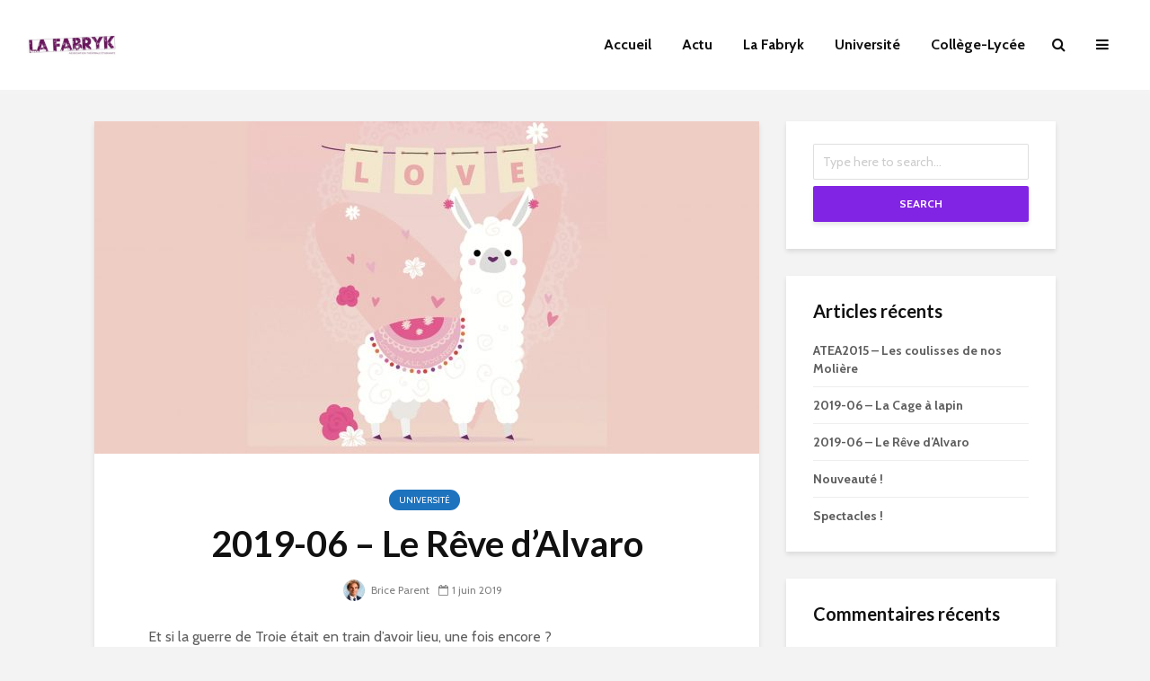

--- FILE ---
content_type: text/html; charset=UTF-8
request_url: https://lafabryk.fr/2019/06/2019-06-le-reve-dalvaro/
body_size: 15714
content:
<!DOCTYPE html>
<html lang="fr-FR" class="no-js">
<head>
	<meta charset="UTF-8">
	<meta name="viewport" content="width=device-width,initial-scale=1.0">
		<link rel="pingback" href="https://lafabryk.fr/xmlrpc.php">
	<link rel="profile" href="https://gmpg.org/xfn/11" />
		<title>2019-06 &#8211; Le Rêve d&#8217;Alvaro &#8211; La Fabryk</title>
<meta name='robots' content='max-image-preview:large' />
<link rel='dns-prefetch' href='//fonts.googleapis.com' />
<link rel="alternate" type="application/rss+xml" title="La Fabryk &raquo; Flux" href="https://lafabryk.fr/feed/" />
<link rel="alternate" type="application/rss+xml" title="La Fabryk &raquo; Flux des commentaires" href="https://lafabryk.fr/comments/feed/" />
<link rel="alternate" type="application/rss+xml" title="La Fabryk &raquo; 2019-06 &#8211; Le Rêve d&#8217;Alvaro Flux des commentaires" href="https://lafabryk.fr/2019/06/2019-06-le-reve-dalvaro/feed/" />
<link rel="alternate" title="oEmbed (JSON)" type="application/json+oembed" href="https://lafabryk.fr/wp-json/oembed/1.0/embed?url=https%3A%2F%2Flafabryk.fr%2F2019%2F06%2F2019-06-le-reve-dalvaro%2F" />
<link rel="alternate" title="oEmbed (XML)" type="text/xml+oembed" href="https://lafabryk.fr/wp-json/oembed/1.0/embed?url=https%3A%2F%2Flafabryk.fr%2F2019%2F06%2F2019-06-le-reve-dalvaro%2F&#038;format=xml" />
<style id='wp-img-auto-sizes-contain-inline-css' type='text/css'>
img:is([sizes=auto i],[sizes^="auto," i]){contain-intrinsic-size:3000px 1500px}
/*# sourceURL=wp-img-auto-sizes-contain-inline-css */
</style>
<style id='wp-emoji-styles-inline-css' type='text/css'>

	img.wp-smiley, img.emoji {
		display: inline !important;
		border: none !important;
		box-shadow: none !important;
		height: 1em !important;
		width: 1em !important;
		margin: 0 0.07em !important;
		vertical-align: -0.1em !important;
		background: none !important;
		padding: 0 !important;
	}
/*# sourceURL=wp-emoji-styles-inline-css */
</style>
<style id='wp-block-library-inline-css' type='text/css'>
:root{--wp-block-synced-color:#7a00df;--wp-block-synced-color--rgb:122,0,223;--wp-bound-block-color:var(--wp-block-synced-color);--wp-editor-canvas-background:#ddd;--wp-admin-theme-color:#007cba;--wp-admin-theme-color--rgb:0,124,186;--wp-admin-theme-color-darker-10:#006ba1;--wp-admin-theme-color-darker-10--rgb:0,107,160.5;--wp-admin-theme-color-darker-20:#005a87;--wp-admin-theme-color-darker-20--rgb:0,90,135;--wp-admin-border-width-focus:2px}@media (min-resolution:192dpi){:root{--wp-admin-border-width-focus:1.5px}}.wp-element-button{cursor:pointer}:root .has-very-light-gray-background-color{background-color:#eee}:root .has-very-dark-gray-background-color{background-color:#313131}:root .has-very-light-gray-color{color:#eee}:root .has-very-dark-gray-color{color:#313131}:root .has-vivid-green-cyan-to-vivid-cyan-blue-gradient-background{background:linear-gradient(135deg,#00d084,#0693e3)}:root .has-purple-crush-gradient-background{background:linear-gradient(135deg,#34e2e4,#4721fb 50%,#ab1dfe)}:root .has-hazy-dawn-gradient-background{background:linear-gradient(135deg,#faaca8,#dad0ec)}:root .has-subdued-olive-gradient-background{background:linear-gradient(135deg,#fafae1,#67a671)}:root .has-atomic-cream-gradient-background{background:linear-gradient(135deg,#fdd79a,#004a59)}:root .has-nightshade-gradient-background{background:linear-gradient(135deg,#330968,#31cdcf)}:root .has-midnight-gradient-background{background:linear-gradient(135deg,#020381,#2874fc)}:root{--wp--preset--font-size--normal:16px;--wp--preset--font-size--huge:42px}.has-regular-font-size{font-size:1em}.has-larger-font-size{font-size:2.625em}.has-normal-font-size{font-size:var(--wp--preset--font-size--normal)}.has-huge-font-size{font-size:var(--wp--preset--font-size--huge)}.has-text-align-center{text-align:center}.has-text-align-left{text-align:left}.has-text-align-right{text-align:right}.has-fit-text{white-space:nowrap!important}#end-resizable-editor-section{display:none}.aligncenter{clear:both}.items-justified-left{justify-content:flex-start}.items-justified-center{justify-content:center}.items-justified-right{justify-content:flex-end}.items-justified-space-between{justify-content:space-between}.screen-reader-text{border:0;clip-path:inset(50%);height:1px;margin:-1px;overflow:hidden;padding:0;position:absolute;width:1px;word-wrap:normal!important}.screen-reader-text:focus{background-color:#ddd;clip-path:none;color:#444;display:block;font-size:1em;height:auto;left:5px;line-height:normal;padding:15px 23px 14px;text-decoration:none;top:5px;width:auto;z-index:100000}html :where(.has-border-color){border-style:solid}html :where([style*=border-top-color]){border-top-style:solid}html :where([style*=border-right-color]){border-right-style:solid}html :where([style*=border-bottom-color]){border-bottom-style:solid}html :where([style*=border-left-color]){border-left-style:solid}html :where([style*=border-width]){border-style:solid}html :where([style*=border-top-width]){border-top-style:solid}html :where([style*=border-right-width]){border-right-style:solid}html :where([style*=border-bottom-width]){border-bottom-style:solid}html :where([style*=border-left-width]){border-left-style:solid}html :where(img[class*=wp-image-]){height:auto;max-width:100%}:where(figure){margin:0 0 1em}html :where(.is-position-sticky){--wp-admin--admin-bar--position-offset:var(--wp-admin--admin-bar--height,0px)}@media screen and (max-width:600px){html :where(.is-position-sticky){--wp-admin--admin-bar--position-offset:0px}}

/*# sourceURL=wp-block-library-inline-css */
</style><style id='wp-block-image-inline-css' type='text/css'>
.wp-block-image>a,.wp-block-image>figure>a{display:inline-block}.wp-block-image img{box-sizing:border-box;height:auto;max-width:100%;vertical-align:bottom}@media not (prefers-reduced-motion){.wp-block-image img.hide{visibility:hidden}.wp-block-image img.show{animation:show-content-image .4s}}.wp-block-image[style*=border-radius] img,.wp-block-image[style*=border-radius]>a{border-radius:inherit}.wp-block-image.has-custom-border img{box-sizing:border-box}.wp-block-image.aligncenter{text-align:center}.wp-block-image.alignfull>a,.wp-block-image.alignwide>a{width:100%}.wp-block-image.alignfull img,.wp-block-image.alignwide img{height:auto;width:100%}.wp-block-image .aligncenter,.wp-block-image .alignleft,.wp-block-image .alignright,.wp-block-image.aligncenter,.wp-block-image.alignleft,.wp-block-image.alignright{display:table}.wp-block-image .aligncenter>figcaption,.wp-block-image .alignleft>figcaption,.wp-block-image .alignright>figcaption,.wp-block-image.aligncenter>figcaption,.wp-block-image.alignleft>figcaption,.wp-block-image.alignright>figcaption{caption-side:bottom;display:table-caption}.wp-block-image .alignleft{float:left;margin:.5em 1em .5em 0}.wp-block-image .alignright{float:right;margin:.5em 0 .5em 1em}.wp-block-image .aligncenter{margin-left:auto;margin-right:auto}.wp-block-image :where(figcaption){margin-bottom:1em;margin-top:.5em}.wp-block-image.is-style-circle-mask img{border-radius:9999px}@supports ((-webkit-mask-image:none) or (mask-image:none)) or (-webkit-mask-image:none){.wp-block-image.is-style-circle-mask img{border-radius:0;-webkit-mask-image:url('data:image/svg+xml;utf8,<svg viewBox="0 0 100 100" xmlns="http://www.w3.org/2000/svg"><circle cx="50" cy="50" r="50"/></svg>');mask-image:url('data:image/svg+xml;utf8,<svg viewBox="0 0 100 100" xmlns="http://www.w3.org/2000/svg"><circle cx="50" cy="50" r="50"/></svg>');mask-mode:alpha;-webkit-mask-position:center;mask-position:center;-webkit-mask-repeat:no-repeat;mask-repeat:no-repeat;-webkit-mask-size:contain;mask-size:contain}}:root :where(.wp-block-image.is-style-rounded img,.wp-block-image .is-style-rounded img){border-radius:9999px}.wp-block-image figure{margin:0}.wp-lightbox-container{display:flex;flex-direction:column;position:relative}.wp-lightbox-container img{cursor:zoom-in}.wp-lightbox-container img:hover+button{opacity:1}.wp-lightbox-container button{align-items:center;backdrop-filter:blur(16px) saturate(180%);background-color:#5a5a5a40;border:none;border-radius:4px;cursor:zoom-in;display:flex;height:20px;justify-content:center;opacity:0;padding:0;position:absolute;right:16px;text-align:center;top:16px;width:20px;z-index:100}@media not (prefers-reduced-motion){.wp-lightbox-container button{transition:opacity .2s ease}}.wp-lightbox-container button:focus-visible{outline:3px auto #5a5a5a40;outline:3px auto -webkit-focus-ring-color;outline-offset:3px}.wp-lightbox-container button:hover{cursor:pointer;opacity:1}.wp-lightbox-container button:focus{opacity:1}.wp-lightbox-container button:focus,.wp-lightbox-container button:hover,.wp-lightbox-container button:not(:hover):not(:active):not(.has-background){background-color:#5a5a5a40;border:none}.wp-lightbox-overlay{box-sizing:border-box;cursor:zoom-out;height:100vh;left:0;overflow:hidden;position:fixed;top:0;visibility:hidden;width:100%;z-index:100000}.wp-lightbox-overlay .close-button{align-items:center;cursor:pointer;display:flex;justify-content:center;min-height:40px;min-width:40px;padding:0;position:absolute;right:calc(env(safe-area-inset-right) + 16px);top:calc(env(safe-area-inset-top) + 16px);z-index:5000000}.wp-lightbox-overlay .close-button:focus,.wp-lightbox-overlay .close-button:hover,.wp-lightbox-overlay .close-button:not(:hover):not(:active):not(.has-background){background:none;border:none}.wp-lightbox-overlay .lightbox-image-container{height:var(--wp--lightbox-container-height);left:50%;overflow:hidden;position:absolute;top:50%;transform:translate(-50%,-50%);transform-origin:top left;width:var(--wp--lightbox-container-width);z-index:9999999999}.wp-lightbox-overlay .wp-block-image{align-items:center;box-sizing:border-box;display:flex;height:100%;justify-content:center;margin:0;position:relative;transform-origin:0 0;width:100%;z-index:3000000}.wp-lightbox-overlay .wp-block-image img{height:var(--wp--lightbox-image-height);min-height:var(--wp--lightbox-image-height);min-width:var(--wp--lightbox-image-width);width:var(--wp--lightbox-image-width)}.wp-lightbox-overlay .wp-block-image figcaption{display:none}.wp-lightbox-overlay button{background:none;border:none}.wp-lightbox-overlay .scrim{background-color:#fff;height:100%;opacity:.9;position:absolute;width:100%;z-index:2000000}.wp-lightbox-overlay.active{visibility:visible}@media not (prefers-reduced-motion){.wp-lightbox-overlay.active{animation:turn-on-visibility .25s both}.wp-lightbox-overlay.active img{animation:turn-on-visibility .35s both}.wp-lightbox-overlay.show-closing-animation:not(.active){animation:turn-off-visibility .35s both}.wp-lightbox-overlay.show-closing-animation:not(.active) img{animation:turn-off-visibility .25s both}.wp-lightbox-overlay.zoom.active{animation:none;opacity:1;visibility:visible}.wp-lightbox-overlay.zoom.active .lightbox-image-container{animation:lightbox-zoom-in .4s}.wp-lightbox-overlay.zoom.active .lightbox-image-container img{animation:none}.wp-lightbox-overlay.zoom.active .scrim{animation:turn-on-visibility .4s forwards}.wp-lightbox-overlay.zoom.show-closing-animation:not(.active){animation:none}.wp-lightbox-overlay.zoom.show-closing-animation:not(.active) .lightbox-image-container{animation:lightbox-zoom-out .4s}.wp-lightbox-overlay.zoom.show-closing-animation:not(.active) .lightbox-image-container img{animation:none}.wp-lightbox-overlay.zoom.show-closing-animation:not(.active) .scrim{animation:turn-off-visibility .4s forwards}}@keyframes show-content-image{0%{visibility:hidden}99%{visibility:hidden}to{visibility:visible}}@keyframes turn-on-visibility{0%{opacity:0}to{opacity:1}}@keyframes turn-off-visibility{0%{opacity:1;visibility:visible}99%{opacity:0;visibility:visible}to{opacity:0;visibility:hidden}}@keyframes lightbox-zoom-in{0%{transform:translate(calc((-100vw + var(--wp--lightbox-scrollbar-width))/2 + var(--wp--lightbox-initial-left-position)),calc(-50vh + var(--wp--lightbox-initial-top-position))) scale(var(--wp--lightbox-scale))}to{transform:translate(-50%,-50%) scale(1)}}@keyframes lightbox-zoom-out{0%{transform:translate(-50%,-50%) scale(1);visibility:visible}99%{visibility:visible}to{transform:translate(calc((-100vw + var(--wp--lightbox-scrollbar-width))/2 + var(--wp--lightbox-initial-left-position)),calc(-50vh + var(--wp--lightbox-initial-top-position))) scale(var(--wp--lightbox-scale));visibility:hidden}}
/*# sourceURL=https://lafabryk.fr/wp-includes/blocks/image/style.min.css */
</style>
<style id='wp-block-paragraph-inline-css' type='text/css'>
.is-small-text{font-size:.875em}.is-regular-text{font-size:1em}.is-large-text{font-size:2.25em}.is-larger-text{font-size:3em}.has-drop-cap:not(:focus):first-letter{float:left;font-size:8.4em;font-style:normal;font-weight:100;line-height:.68;margin:.05em .1em 0 0;text-transform:uppercase}body.rtl .has-drop-cap:not(:focus):first-letter{float:none;margin-left:.1em}p.has-drop-cap.has-background{overflow:hidden}:root :where(p.has-background){padding:1.25em 2.375em}:where(p.has-text-color:not(.has-link-color)) a{color:inherit}p.has-text-align-left[style*="writing-mode:vertical-lr"],p.has-text-align-right[style*="writing-mode:vertical-rl"]{rotate:180deg}
/*# sourceURL=https://lafabryk.fr/wp-includes/blocks/paragraph/style.min.css */
</style>
<style id='global-styles-inline-css' type='text/css'>
:root{--wp--preset--aspect-ratio--square: 1;--wp--preset--aspect-ratio--4-3: 4/3;--wp--preset--aspect-ratio--3-4: 3/4;--wp--preset--aspect-ratio--3-2: 3/2;--wp--preset--aspect-ratio--2-3: 2/3;--wp--preset--aspect-ratio--16-9: 16/9;--wp--preset--aspect-ratio--9-16: 9/16;--wp--preset--color--black: #000000;--wp--preset--color--cyan-bluish-gray: #abb8c3;--wp--preset--color--white: #ffffff;--wp--preset--color--pale-pink: #f78da7;--wp--preset--color--vivid-red: #cf2e2e;--wp--preset--color--luminous-vivid-orange: #ff6900;--wp--preset--color--luminous-vivid-amber: #fcb900;--wp--preset--color--light-green-cyan: #7bdcb5;--wp--preset--color--vivid-green-cyan: #00d084;--wp--preset--color--pale-cyan-blue: #8ed1fc;--wp--preset--color--vivid-cyan-blue: #0693e3;--wp--preset--color--vivid-purple: #9b51e0;--wp--preset--color--gridlove-acc: #8224e3;--wp--preset--color--gridlove-meta: #818181;--wp--preset--color--gridlove-txt: #5e5e5e;--wp--preset--color--gridlove-bg: #ffffff;--wp--preset--color--gridlove-highlight-acc: #bc95e2;--wp--preset--color--gridlove-highlight-txt: #ffffff;--wp--preset--color--gridlove-highlight-bg: #083b5c;--wp--preset--color--gridlove-cat-3: #1e73be;--wp--preset--color--gridlove-cat-4: #dd3333;--wp--preset--gradient--vivid-cyan-blue-to-vivid-purple: linear-gradient(135deg,rgb(6,147,227) 0%,rgb(155,81,224) 100%);--wp--preset--gradient--light-green-cyan-to-vivid-green-cyan: linear-gradient(135deg,rgb(122,220,180) 0%,rgb(0,208,130) 100%);--wp--preset--gradient--luminous-vivid-amber-to-luminous-vivid-orange: linear-gradient(135deg,rgb(252,185,0) 0%,rgb(255,105,0) 100%);--wp--preset--gradient--luminous-vivid-orange-to-vivid-red: linear-gradient(135deg,rgb(255,105,0) 0%,rgb(207,46,46) 100%);--wp--preset--gradient--very-light-gray-to-cyan-bluish-gray: linear-gradient(135deg,rgb(238,238,238) 0%,rgb(169,184,195) 100%);--wp--preset--gradient--cool-to-warm-spectrum: linear-gradient(135deg,rgb(74,234,220) 0%,rgb(151,120,209) 20%,rgb(207,42,186) 40%,rgb(238,44,130) 60%,rgb(251,105,98) 80%,rgb(254,248,76) 100%);--wp--preset--gradient--blush-light-purple: linear-gradient(135deg,rgb(255,206,236) 0%,rgb(152,150,240) 100%);--wp--preset--gradient--blush-bordeaux: linear-gradient(135deg,rgb(254,205,165) 0%,rgb(254,45,45) 50%,rgb(107,0,62) 100%);--wp--preset--gradient--luminous-dusk: linear-gradient(135deg,rgb(255,203,112) 0%,rgb(199,81,192) 50%,rgb(65,88,208) 100%);--wp--preset--gradient--pale-ocean: linear-gradient(135deg,rgb(255,245,203) 0%,rgb(182,227,212) 50%,rgb(51,167,181) 100%);--wp--preset--gradient--electric-grass: linear-gradient(135deg,rgb(202,248,128) 0%,rgb(113,206,126) 100%);--wp--preset--gradient--midnight: linear-gradient(135deg,rgb(2,3,129) 0%,rgb(40,116,252) 100%);--wp--preset--font-size--small: 12.8px;--wp--preset--font-size--medium: 20px;--wp--preset--font-size--large: 20.8px;--wp--preset--font-size--x-large: 42px;--wp--preset--font-size--normal: 16px;--wp--preset--font-size--huge: 27.2px;--wp--preset--spacing--20: 0.44rem;--wp--preset--spacing--30: 0.67rem;--wp--preset--spacing--40: 1rem;--wp--preset--spacing--50: 1.5rem;--wp--preset--spacing--60: 2.25rem;--wp--preset--spacing--70: 3.38rem;--wp--preset--spacing--80: 5.06rem;--wp--preset--shadow--natural: 6px 6px 9px rgba(0, 0, 0, 0.2);--wp--preset--shadow--deep: 12px 12px 50px rgba(0, 0, 0, 0.4);--wp--preset--shadow--sharp: 6px 6px 0px rgba(0, 0, 0, 0.2);--wp--preset--shadow--outlined: 6px 6px 0px -3px rgb(255, 255, 255), 6px 6px rgb(0, 0, 0);--wp--preset--shadow--crisp: 6px 6px 0px rgb(0, 0, 0);}:where(.is-layout-flex){gap: 0.5em;}:where(.is-layout-grid){gap: 0.5em;}body .is-layout-flex{display: flex;}.is-layout-flex{flex-wrap: wrap;align-items: center;}.is-layout-flex > :is(*, div){margin: 0;}body .is-layout-grid{display: grid;}.is-layout-grid > :is(*, div){margin: 0;}:where(.wp-block-columns.is-layout-flex){gap: 2em;}:where(.wp-block-columns.is-layout-grid){gap: 2em;}:where(.wp-block-post-template.is-layout-flex){gap: 1.25em;}:where(.wp-block-post-template.is-layout-grid){gap: 1.25em;}.has-black-color{color: var(--wp--preset--color--black) !important;}.has-cyan-bluish-gray-color{color: var(--wp--preset--color--cyan-bluish-gray) !important;}.has-white-color{color: var(--wp--preset--color--white) !important;}.has-pale-pink-color{color: var(--wp--preset--color--pale-pink) !important;}.has-vivid-red-color{color: var(--wp--preset--color--vivid-red) !important;}.has-luminous-vivid-orange-color{color: var(--wp--preset--color--luminous-vivid-orange) !important;}.has-luminous-vivid-amber-color{color: var(--wp--preset--color--luminous-vivid-amber) !important;}.has-light-green-cyan-color{color: var(--wp--preset--color--light-green-cyan) !important;}.has-vivid-green-cyan-color{color: var(--wp--preset--color--vivid-green-cyan) !important;}.has-pale-cyan-blue-color{color: var(--wp--preset--color--pale-cyan-blue) !important;}.has-vivid-cyan-blue-color{color: var(--wp--preset--color--vivid-cyan-blue) !important;}.has-vivid-purple-color{color: var(--wp--preset--color--vivid-purple) !important;}.has-black-background-color{background-color: var(--wp--preset--color--black) !important;}.has-cyan-bluish-gray-background-color{background-color: var(--wp--preset--color--cyan-bluish-gray) !important;}.has-white-background-color{background-color: var(--wp--preset--color--white) !important;}.has-pale-pink-background-color{background-color: var(--wp--preset--color--pale-pink) !important;}.has-vivid-red-background-color{background-color: var(--wp--preset--color--vivid-red) !important;}.has-luminous-vivid-orange-background-color{background-color: var(--wp--preset--color--luminous-vivid-orange) !important;}.has-luminous-vivid-amber-background-color{background-color: var(--wp--preset--color--luminous-vivid-amber) !important;}.has-light-green-cyan-background-color{background-color: var(--wp--preset--color--light-green-cyan) !important;}.has-vivid-green-cyan-background-color{background-color: var(--wp--preset--color--vivid-green-cyan) !important;}.has-pale-cyan-blue-background-color{background-color: var(--wp--preset--color--pale-cyan-blue) !important;}.has-vivid-cyan-blue-background-color{background-color: var(--wp--preset--color--vivid-cyan-blue) !important;}.has-vivid-purple-background-color{background-color: var(--wp--preset--color--vivid-purple) !important;}.has-black-border-color{border-color: var(--wp--preset--color--black) !important;}.has-cyan-bluish-gray-border-color{border-color: var(--wp--preset--color--cyan-bluish-gray) !important;}.has-white-border-color{border-color: var(--wp--preset--color--white) !important;}.has-pale-pink-border-color{border-color: var(--wp--preset--color--pale-pink) !important;}.has-vivid-red-border-color{border-color: var(--wp--preset--color--vivid-red) !important;}.has-luminous-vivid-orange-border-color{border-color: var(--wp--preset--color--luminous-vivid-orange) !important;}.has-luminous-vivid-amber-border-color{border-color: var(--wp--preset--color--luminous-vivid-amber) !important;}.has-light-green-cyan-border-color{border-color: var(--wp--preset--color--light-green-cyan) !important;}.has-vivid-green-cyan-border-color{border-color: var(--wp--preset--color--vivid-green-cyan) !important;}.has-pale-cyan-blue-border-color{border-color: var(--wp--preset--color--pale-cyan-blue) !important;}.has-vivid-cyan-blue-border-color{border-color: var(--wp--preset--color--vivid-cyan-blue) !important;}.has-vivid-purple-border-color{border-color: var(--wp--preset--color--vivid-purple) !important;}.has-vivid-cyan-blue-to-vivid-purple-gradient-background{background: var(--wp--preset--gradient--vivid-cyan-blue-to-vivid-purple) !important;}.has-light-green-cyan-to-vivid-green-cyan-gradient-background{background: var(--wp--preset--gradient--light-green-cyan-to-vivid-green-cyan) !important;}.has-luminous-vivid-amber-to-luminous-vivid-orange-gradient-background{background: var(--wp--preset--gradient--luminous-vivid-amber-to-luminous-vivid-orange) !important;}.has-luminous-vivid-orange-to-vivid-red-gradient-background{background: var(--wp--preset--gradient--luminous-vivid-orange-to-vivid-red) !important;}.has-very-light-gray-to-cyan-bluish-gray-gradient-background{background: var(--wp--preset--gradient--very-light-gray-to-cyan-bluish-gray) !important;}.has-cool-to-warm-spectrum-gradient-background{background: var(--wp--preset--gradient--cool-to-warm-spectrum) !important;}.has-blush-light-purple-gradient-background{background: var(--wp--preset--gradient--blush-light-purple) !important;}.has-blush-bordeaux-gradient-background{background: var(--wp--preset--gradient--blush-bordeaux) !important;}.has-luminous-dusk-gradient-background{background: var(--wp--preset--gradient--luminous-dusk) !important;}.has-pale-ocean-gradient-background{background: var(--wp--preset--gradient--pale-ocean) !important;}.has-electric-grass-gradient-background{background: var(--wp--preset--gradient--electric-grass) !important;}.has-midnight-gradient-background{background: var(--wp--preset--gradient--midnight) !important;}.has-small-font-size{font-size: var(--wp--preset--font-size--small) !important;}.has-medium-font-size{font-size: var(--wp--preset--font-size--medium) !important;}.has-large-font-size{font-size: var(--wp--preset--font-size--large) !important;}.has-x-large-font-size{font-size: var(--wp--preset--font-size--x-large) !important;}
/*# sourceURL=global-styles-inline-css */
</style>

<style id='classic-theme-styles-inline-css' type='text/css'>
/*! This file is auto-generated */
.wp-block-button__link{color:#fff;background-color:#32373c;border-radius:9999px;box-shadow:none;text-decoration:none;padding:calc(.667em + 2px) calc(1.333em + 2px);font-size:1.125em}.wp-block-file__button{background:#32373c;color:#fff;text-decoration:none}
/*# sourceURL=/wp-includes/css/classic-themes.min.css */
</style>
<link rel='stylesheet' id='ccchildpagescss-css' href='https://lafabryk.fr/wp-content/plugins/cc-child-pages/includes/css/styles.css?ver=1.43' type='text/css' media='all' />
<link rel='stylesheet' id='ccchildpagesskincss-css' href='https://lafabryk.fr/wp-content/plugins/cc-child-pages/includes/css/skins.css?ver=1.43' type='text/css' media='all' />
<link rel='stylesheet' id='mks_shortcodes_simple_line_icons-css' href='https://lafabryk.fr/wp-content/plugins/meks-flexible-shortcodes/css/simple-line/simple-line-icons.css?ver=1.3.8' type='text/css' media='screen' />
<link rel='stylesheet' id='mks_shortcodes_css-css' href='https://lafabryk.fr/wp-content/plugins/meks-flexible-shortcodes/css/style.css?ver=1.3.8' type='text/css' media='screen' />
<link rel='stylesheet' id='gridlove-fonts-css' href='https://fonts.googleapis.com/css?family=Cabin%3A400%2C700%7CLato%3A400%2C700&#038;subset=latin%2Clatin-ext&#038;ver=2.1.2' type='text/css' media='all' />
<link rel='stylesheet' id='gridlove-main-css' href='https://lafabryk.fr/wp-content/themes/gridlove/assets/css/min.css?ver=2.1.2' type='text/css' media='all' />
<style id='gridlove-main-inline-css' type='text/css'>
body{font-size: 16px;}h1, .h1 {font-size: 40px;}h2, .h2,.col-lg-12 .gridlove-post-b .h3 {font-size: 26px;}h3, .h3 {font-size: 22px;}h4, .h4 {font-size: 20px;}h5, .h5 {font-size: 18px;}h6, .h6 {font-size: 16px;}.widget, .gridlove-header-responsive .sub-menu, .gridlove-site-header .sub-menu{font-size: 14px;}.gridlove-main-navigation {font-size: 16px;}.gridlove-post {font-size: 16px;}body{background-color: #f3f3f3;color: #5e5e5e;font-family: 'Cabin';font-weight: 400;}h1, h2, h3, h4, h5, h6,.h1, .h2, .h3, .h4, .h5, .h6,blockquote,thead td,.comment-author b,q:before,#bbpress-forums .bbp-forum-title, #bbpress-forums .bbp-topic-permalink{color: #111111;font-family: 'Lato';font-weight: 700;}.gridlove-main-nav a,.gridlove-posts-widget a{font-family: 'Cabin';font-weight: 700;}.gridlove-header-top{background-color: #222222;color: #dddddd;}.gridlove-header-top a{color: #dddddd;}.gridlove-header-top a:hover{color: #ffffff;}.gridlove-header-wrapper,.gridlove-header-middle .sub-menu,.gridlove-header-responsive,.gridlove-header-responsive .sub-menu{background-color:#ffffff; }.gridlove-header-middle,.gridlove-header-middle a,.gridlove-header-responsive,.gridlove-header-responsive a{color: #111111;}.gridlove-header-middle a:hover,.gridlove-header-middle .gridlove-sidebar-action:hover,.gridlove-header-middle .gridlove-actions-button > span:hover,.gridlove-header-middle .current_page_item > a,.gridlove-header-middle .current_page_ancestor > a,.gridlove-header-middle .current-menu-item > a,.gridlove-header-middle .current-menu-ancestor > a,.gridlove-header-middle .gridlove-category-menu article:hover a,.gridlove-header-responsive a:hover{color: #8224e3;}.gridlove-header-middle .active>span,.gridlove-header-middle .gridlove-main-nav>li.menu-item-has-children:hover>a,.gridlove-header-middle .gridlove-social-icons:hover>span,.gridlove-header-responsive .active>span{background-color: rgba(17,17,17,0.05)}.gridlove-header-middle .gridlove-button-search{background-color: #8224e3;}.gridlove-header-middle .gridlove-search-form input{border-color: rgba(17,17,17,0.1)}.gridlove-header-middle .sub-menu,.gridlove-header-responsive .sub-menu{border-top: 1px solid rgba(17,17,17,0.05)}.gridlove-header-middle{height: 100px;}.gridlove-logo{max-height: 100px;}.gridlove-branding-bg{background:#f0233b;}.gridlove-header-responsive .gridlove-actions-button:hover >span{color:#8224e3;}.gridlove-sidebar-action .gridlove-bars:before,.gridlove-sidebar-action .gridlove-bars:after{background:#111111;}.gridlove-sidebar-action:hover .gridlove-bars:before,.gridlove-sidebar-action:hover .gridlove-bars:after{background:#8224e3;}.gridlove-sidebar-action .gridlove-bars{border-color: #111111;}.gridlove-sidebar-action:hover .gridlove-bars{border-color:#8224e3;}.gridlove-header-bottom .sub-menu{ background-color:#ffffff;}.gridlove-header-bottom .sub-menu a{color:#111111;}.gridlove-header-bottom .sub-menu a:hover,.gridlove-header-bottom .gridlove-category-menu article:hover a{color:#009cff;}.gridlove-header-bottom{background-color:#ffffff;}.gridlove-header-bottom,.gridlove-header-bottom a{color: #111111;}.gridlove-header-bottom a:hover,.gridlove-header-bottom .gridlove-sidebar-action:hover,.gridlove-header-bottom .gridlove-actions-button > span:hover,.gridlove-header-bottom .current_page_item > a,.gridlove-header-bottom .current_page_ancestor > a,.gridlove-header-bottom .current-menu-item > a,.gridlove-header-bottom .current-menu-ancestor > a {color: #009cff;}.gridlove-header-bottom .active>span,.gridlove-header-bottom .gridlove-main-nav>li.menu-item-has-children:hover>a,.gridlove-header-bottom .gridlove-social-icons:hover>span{background-color: rgba(17,17,17,0.05)}.gridlove-header-bottom .gridlove-search-form input{border-color: rgba(17,17,17,0.1)}.gridlove-header-bottom,.gridlove-header-bottom .sub-menu{border-top: 1px solid rgba(17,17,17,0.07)}.gridlove-header-bottom .gridlove-button-search{background-color: #009cff;}.gridlove-header-sticky,.gridlove-header-sticky .sub-menu{background-color:#ffffff; }.gridlove-header-sticky,.gridlove-header-sticky a{color: #111111;}.gridlove-header-sticky a:hover,.gridlove-header-sticky .gridlove-sidebar-action:hover,.gridlove-header-sticky .gridlove-actions-button > span:hover,.gridlove-header-sticky .current_page_item > a,.gridlove-header-sticky .current_page_ancestor > a,.gridlove-header-sticky .current-menu-item > a,.gridlove-header-sticky .current-menu-ancestor > a,.gridlove-header-sticky .gridlove-category-menu article:hover a{color: #8224e3;}.gridlove-header-sticky .active>span,.gridlove-header-sticky .gridlove-main-nav>li.menu-item-has-children:hover>a,.gridlove-header-sticky .gridlove-social-icons:hover>span{background-color: rgba(17,17,17,0.05)}.gridlove-header-sticky .gridlove-search-form input{border-color: rgba(17,17,17,0.1)}.gridlove-header-sticky .sub-menu{border-top: 1px solid rgba(17,17,17,0.05)}.gridlove-header-sticky .gridlove-button-search{background-color: #8224e3;}.gridlove-cover-area,.gridlove-cover{height:536px; }.gridlove-cover-area .gridlove-cover-bg img{width:1072px; }.gridlove-box,#disqus_thread{background: #ffffff;}a{color: #5e5e5e;}.entry-title a{ color: #111111;}a:hover,.comment-reply-link,#cancel-comment-reply-link,.gridlove-box .entry-title a:hover,.gridlove-posts-widget article:hover a{color: #8224e3;}.entry-content p a,.widget_text a,.entry-content ul a,.entry-content ol a,.gridlove-text-module-content p a{color: #8224e3; border-color: rgba(130,36,227,0.8);}.entry-content p a:hover,.widget_text a:hover,.entry-content ul a:hover,.entry-content ol a:hover,.gridlove-text-module-content p a:hover{border-bottom: 1px solid transparent;}.comment-reply-link:hover,.gallery .gallery-item a:after, .wp-block-gallery .blocks-gallery-item a:after,.wp-block-gallery figure a:after,.entry-content a.gridlove-popup-img {color: #5e5e5e; }.gridlove-post-b .box-col-b:only-child .entry-title a,.gridlove-post-d .entry-overlay:only-child .entry-title a{color: #111111;}.gridlove-post-b .box-col-b:only-child .entry-title a:hover,.gridlove-post-d .entry-overlay:only-child .entry-title a:hover,.gridlove-content .entry-header .gridlove-breadcrumbs a,.gridlove-content .entry-header .gridlove-breadcrumbs a:hover,.module-header .gridlove-breadcrumbs a,.module-header .gridlove-breadcrumbs a:hover { color: #8224e3; }.gridlove-post-b .box-col-b:only-child .meta-item,.gridlove-post-b .box-col-b:only-child .entry-meta a,.gridlove-post-b .box-col-b:only-child .entry-meta span,.gridlove-post-d .entry-overlay:only-child .meta-item,.gridlove-post-d .entry-overlay:only-child .entry-meta a,.gridlove-post-d .entry-overlay:only-child .entry-meta span {color: #818181;}.entry-meta .meta-item, .entry-meta a, .entry-meta span,.comment-metadata a{color: #818181;}blockquote{color: rgba(17,17,17,0.8);}blockquote:before{color: rgba(17,17,17,0.15);}.entry-meta a:hover{color: #111111;}.widget_tag_cloud a,.entry-tags a,.entry-content .wp-block-tag-cloud a{ background: rgba(94,94,94,0.1); color: #5e5e5e; }.submit,.gridlove-button,.mks_autor_link_wrap a,.mks_read_more a,input[type="submit"],button[type="submit"],.gridlove-cat, .gridlove-pill,.gridlove-button-search,body div.wpforms-container-full .wpforms-form input[type=submit], body div.wpforms-container-full .wpforms-form button[type=submit], body div.wpforms-container-full .wpforms-form .wpforms-page-button,.add_to_cart_button{color:#FFF;background-color: #8224e3;}body div.wpforms-container-full .wpforms-form input[type=submit]:hover, body div.wpforms-container-full .wpforms-form input[type=submit]:focus, body div.wpforms-container-full .wpforms-form input[type=submit]:active, body div.wpforms-container-full .wpforms-form button[type=submit]:hover, body div.wpforms-container-full .wpforms-form button[type=submit]:focus, body div.wpforms-container-full .wpforms-form button[type=submit]:active, body div.wpforms-container-full .wpforms-form .wpforms-page-button:hover, body div.wpforms-container-full .wpforms-form .wpforms-page-button:active, body div.wpforms-container-full .wpforms-form .wpforms-page-button:focus {color:#FFF;background-color: #8224e3;}.wp-block-button__link{background-color: #8224e3; }.gridlove-button:hover,.add_to_cart_button:hover{color:#FFF;}.gridlove-share a:hover{background:rgba(17, 17, 17, .8);color:#FFF;}.gridlove-pill:hover,.gridlove-author-links a:hover,.entry-category a:hover{background: #111;color: #FFF;}.gridlove-cover-content .entry-category a:hover,.entry-overlay .entry-category a:hover,.gridlove-highlight .entry-category a:hover,.gridlove-box.gridlove-post-d .entry-overlay .entry-category a:hover,.gridlove-post-a .entry-category a:hover,.gridlove-highlight .gridlove-format-icon{background: #FFF;color: #111;}.gridlove-author, .gridlove-prev-next-nav,.comment .comment-respond{border-color: rgba(94,94,94,0.1);}.gridlove-load-more a,.gridlove-pagination .gridlove-next a,.gridlove-pagination .gridlove-prev a,.gridlove-pagination .next,.gridlove-pagination .prev,.gridlove-infinite-scroll a,.double-bounce1, .double-bounce2,.gridlove-link-pages > span,.module-actions ul.page-numbers span.page-numbers{color:#FFF;background-color: #8224e3;}.gridlove-pagination .current{background-color:rgba(94,94,94,0.1);}.gridlove-highlight{background: #083b5c;}.gridlove-highlight,.gridlove-highlight h4,.gridlove-highlight a{color: #ffffff;}.gridlove-highlight .entry-meta .meta-item, .gridlove-highlight .entry-meta a, .gridlove-highlight .entry-meta span,.gridlove-highlight p{color: rgba(255,255,255,0.8);}.gridlove-highlight .gridlove-author-links .fa-link,.gridlove-highlight .gridlove_category_widget .gridlove-full-color li a:after{background: #bc95e2;}.gridlove-highlight .entry-meta a:hover{color: #ffffff;}.gridlove-highlight.gridlove-post-d .entry-image a:after{background-color: rgba(8,59,92,0.7);}.gridlove-highlight.gridlove-post-d:hover .entry-image a:after{background-color: rgba(8,59,92,0.9);}.gridlove-highlight.gridlove-post-a .entry-image:hover>a:after, .gridlove-highlight.gridlove-post-b .entry-image:hover a:after{background-color: rgba(8,59,92,0.2);}.gridlove-highlight .gridlove-slider-controls > div{background-color: rgba(255,255,255,0.1);color: #ffffff; }.gridlove-highlight .gridlove-slider-controls > div:hover{background-color: rgba(255,255,255,0.3);color: #ffffff; }.gridlove-highlight.gridlove-box .entry-title a:hover{color: #bc95e2;}.gridlove-highlight.widget_meta a, .gridlove-highlight.widget_recent_entries li, .gridlove-highlight.widget_recent_comments li, .gridlove-highlight.widget_nav_menu a, .gridlove-highlight.widget_archive li, .gridlove-highlight.widget_pages a{border-color: rgba(255,255,255,0.1);}.gridlove-cover-content .entry-meta .meta-item, .gridlove-cover-content .entry-meta a, .gridlove-cover-content .entry-meta span,.gridlove-cover-area .gridlove-breadcrumbs,.gridlove-cover-area .gridlove-breadcrumbs a,.gridlove-cover-area .gridlove-breadcrumbs .breadcrumb_last,body .gridlove-content .entry-overlay .gridlove-breadcrumbs {color: rgba(255, 255, 255, .8);}.gridlove-cover-content .entry-meta a:hover,.gridlove-cover-area .gridlove-breadcrumbs a:hover {color: rgba(255, 255, 255, 1);}.module-title h2,.module-title .h2{ color: #111111; }.gridlove-action-link,.gridlove-slider-controls > div,.module-actions ul.page-numbers .next.page-numbers,.module-actions ul.page-numbers .prev.page-numbers{background: rgba(17,17,17,0.1); color: #111111; }.gridlove-slider-controls > div:hover,.gridlove-action-link:hover,.module-actions ul.page-numbers .next.page-numbers:hover,.module-actions ul.page-numbers .prev.page-numbers:hover{color: #111111;background: rgba(17,17,17,0.3); }.gridlove-pn-ico,.gridlove-author-links .fa-link{background: rgba(94,94,94,0.1); color: #5e5e5e;}.gridlove-prev-next-nav a:hover .gridlove-pn-ico{background: rgba(130,36,227,1); color: #ffffff;}.widget_meta a,.widget_recent_entries li,.widget_recent_comments li,.widget_nav_menu a,.widget_archive li,.widget_pages a,.widget_categories li,.gridlove_category_widget .gridlove-count-color li,.widget_categories .children li,.widget_archiv .children li{border-color: rgba(94,94,94,0.1);}.widget_recent_entries a:hover,.menu-item-has-children.active > span,.menu-item-has-children.active > a,.gridlove-nav-widget-acordion:hover,.widget_recent_comments .recentcomments a.url:hover{color: #8224e3;}.widget_recent_comments .url,.post-date,.widget_recent_comments .recentcomments,.gridlove-nav-widget-acordion,.widget_archive li,.rss-date,.widget_categories li,.widget_archive li{color:#818181;}.widget_pages .children,.widget_nav_menu .sub-menu{background:#8224e3;color:#FFF;}.widget_pages .children a,.widget_nav_menu .sub-menu a,.widget_nav_menu .sub-menu span,.widget_pages .children span{color:#FFF;}.widget_tag_cloud a:hover,.entry-tags a:hover,.entry-content .wp-block-tag-cloud a:hover{background: #8224e3;color:#FFF;}.gridlove-footer{background: #111111;color: #ffffff;}.gridlove-footer .widget-title{color: #ffffff;}.gridlove-footer a{color: rgba(255,255,255,0.8);}.gridlove-footer a:hover{color: #ffffff;}.gridlove-footer .widget_recent_comments .url, .gridlove-footer .post-date, .gridlove-footer .widget_recent_comments .recentcomments, .gridlove-footer .gridlove-nav-widget-acordion, .gridlove-footer .widget_archive li, .gridlove-footer .rss-date{color: rgba(255,255,255,0.8); }.gridlove-footer .widget_meta a, .gridlove-footer .widget_recent_entries li, .gridlove-footer .widget_recent_comments li, .gridlove-footer .widget_nav_menu a, .gridlove-footer .widget_archive li, .gridlove-footer .widget_pages a,.gridlove-footer table,.gridlove-footer td,.gridlove-footer th,.gridlove-footer .widget_calendar table,.gridlove-footer .widget.widget_categories select,.gridlove-footer .widget_calendar table tfoot tr td{border-color: rgba(255,255,255,0.2);}table,thead,td,th,.widget_calendar table{ border-color: rgba(94,94,94,0.1);}input[type="text"], input[type="email"],input[type="search"], input[type="url"], input[type="tel"], input[type="number"], input[type="date"], input[type="password"], select, textarea{border-color: rgba(94,94,94,0.2);}.gridlove-site-content div.mejs-container .mejs-controls {background-color: rgba(94,94,94,0.1);}body .gridlove-site-content .mejs-controls .mejs-time-rail .mejs-time-current{background: #8224e3;}body .gridlove-site-content .mejs-video.mejs-container .mejs-controls{background-color: rgba(255,255,255,0.9);}.wp-block-cover .wp-block-cover-image-text, .wp-block-cover .wp-block-cover-text, .wp-block-cover h2, .wp-block-cover-image .wp-block-cover-image-text, .wp-block-cover-image .wp-block-cover-text, .wp-block-cover-image h2{font-family: 'Lato';font-weight: 700; }.wp-block-cover-image .wp-block-cover-image-text, .wp-block-cover-image h2{font-size: 26px;}.widget_display_replies li, .widget_display_topics li{ color:#818181; }.has-small-font-size{ font-size: 12px;}.has-large-font-size{ font-size: 20px;}.has-huge-font-size{ font-size: 25px;}@media(min-width: 1024px){.has-small-font-size{ font-size: 12px;}.has-normal-font-size{ font-size: 16px;}.has-large-font-size{ font-size: 20px;}.has-huge-font-size{ font-size: 27px;}}.has-gridlove-acc-background-color{ background-color: #8224e3;}.has-gridlove-acc-color{ color: #8224e3;}.has-gridlove-meta-background-color{ background-color: #818181;}.has-gridlove-meta-color{ color: #818181;}.has-gridlove-txt-background-color{ background-color: #5e5e5e;}.has-gridlove-txt-color{ color: #5e5e5e;}.has-gridlove-bg-background-color{ background-color: #ffffff;}.has-gridlove-bg-color{ color: #ffffff;}.has-gridlove-highlight-acc-background-color{ background-color: #bc95e2;}.has-gridlove-highlight-acc-color{ color: #bc95e2;}.has-gridlove-highlight-txt-background-color{ background-color: #ffffff;}.has-gridlove-highlight-txt-color{ color: #ffffff;}.has-gridlove-highlight-bg-background-color{ background-color: #083b5c;}.has-gridlove-highlight-bg-color{ color: #083b5c;}.has-gridlove-cat-3-background-color{ background-color: #1e73be;}.has-gridlove-cat-3-color{ color: #1e73be;}.has-gridlove-cat-4-background-color{ background-color: #dd3333;}.has-gridlove-cat-4-color{ color: #dd3333;}.gridlove-cats .gridlove-cat .entry-overlay-wrapper .entry-image:after, .gridlove-cat.gridlove-post-d .entry-image a:after { background-color: rgba(130,36,227,0.7); }.gridlove-cat.gridlove-post-d:hover .entry-image a:after { background-color: rgba(130,36,227,0.9); }.gridlove-cat-3{ background: #1e73be;}.gridlove-cat-col-3:hover{ color: #1e73be;}.gridlove-cats .gridlove-cat-3 .entry-overlay-wrapper .entry-image:after, .gridlove-cat-3.gridlove-post-d .entry-image a:after { background-color: rgba(30,115,190,0.7); }.gridlove-cat-3.gridlove-post-d:hover .entry-image a:after { background-color: rgba(30,115,190,0.9); }.gridlove-cat-4{ background: #dd3333;}.gridlove-cat-col-4:hover{ color: #dd3333;}.gridlove-cats .gridlove-cat-4 .entry-overlay-wrapper .entry-image:after, .gridlove-cat-4.gridlove-post-d .entry-image a:after { background-color: rgba(221,51,51,0.7); }.gridlove-cat-4.gridlove-post-d:hover .entry-image a:after { background-color: rgba(221,51,51,0.9); }
/*# sourceURL=gridlove-main-inline-css */
</style>
<link rel='stylesheet' id='gridlove_child_load_scripts-css' href='https://lafabryk.fr/wp-content/themes/gridlove-child/style.css?ver=2.1.2' type='text/css' media='screen' />
<script type="text/javascript" src="https://lafabryk.fr/wp-includes/js/jquery/jquery.min.js?ver=3.7.1" id="jquery-core-js"></script>
<script type="text/javascript" src="https://lafabryk.fr/wp-includes/js/jquery/jquery-migrate.min.js?ver=3.4.1" id="jquery-migrate-js"></script>
<link rel="https://api.w.org/" href="https://lafabryk.fr/wp-json/" /><link rel="alternate" title="JSON" type="application/json" href="https://lafabryk.fr/wp-json/wp/v2/posts/151" /><link rel="EditURI" type="application/rsd+xml" title="RSD" href="https://lafabryk.fr/xmlrpc.php?rsd" />
<meta name="generator" content="WordPress 6.9" />
<link rel="canonical" href="https://lafabryk.fr/2019/06/2019-06-le-reve-dalvaro/" />
<link rel='shortlink' href='https://lafabryk.fr/?p=151' />
<meta name="generator" content="Redux 4.5.10" /><style type="text/css">.recentcomments a{display:inline !important;padding:0 !important;margin:0 !important;}</style><link rel="icon" href="https://lafabryk.fr/wp-content/uploads/sites/16/2018/07/cropped-la-fabryk-icone-site-32x32.jpg" sizes="32x32" />
<link rel="icon" href="https://lafabryk.fr/wp-content/uploads/sites/16/2018/07/cropped-la-fabryk-icone-site-192x192.jpg" sizes="192x192" />
<link rel="apple-touch-icon" href="https://lafabryk.fr/wp-content/uploads/sites/16/2018/07/cropped-la-fabryk-icone-site-180x180.jpg" />
<meta name="msapplication-TileImage" content="https://lafabryk.fr/wp-content/uploads/sites/16/2018/07/cropped-la-fabryk-icone-site-270x270.jpg" />
</head>

<body class="wp-singular post-template-default single single-post postid-151 single-format-standard wp-embed-responsive wp-theme-gridlove wp-child-theme-gridlove-child chrome gridlove-cover-overlay-off gridlove-v_2_1_2 gridlove-child">

					
			
			
		<header id="header" class="gridlove-site-header hidden-md-down gridlove-header-wide ">
				
				
				<div class="gridlove-header-wrapper">
    <div class="gridlove-header-1 gridlove-header-middle container">
        
        <div class="gridlove-slot-l">
            
<div class="gridlove-site-branding  ">
			<span class="site-title h1"><a href="https://lafabryk.fr/" rel="home"><img class="gridlove-logo" src="http://lafabryk.fr/wp-content/uploads/sites/16/2018/07/la-fabryk-icone-site-e1545299330419.jpg" alt="La Fabryk"></a></span>
	
	
</div>

        </div>

        <div class="gridlove-slot-r">
            <nav class="gridlove-main-navigation">	
				<ul id="menu-nested-pages" class="gridlove-main-nav gridlove-menu"><li id="menu-item-124" class="menu-item menu-item-type-post_type menu-item-object-page menu-item-home menu-item-124"><a rel="page" href="https://lafabryk.fr/">Accueil</a></li>
<li id="menu-item-137" class="menu-item menu-item-type-post_type menu-item-object-page current_page_parent menu-item-137"><a rel="page" href="https://lafabryk.fr/actu/">Actu</a></li>
<li id="menu-item-125" class="menu-item menu-item-type-post_type menu-item-object-page menu-item-125"><a rel="page" href="https://lafabryk.fr/la-fabryk/">La Fabryk</a></li>
<li id="menu-item-133" class="menu-item menu-item-type-post_type menu-item-object-page menu-item-133"><a rel="page" href="https://lafabryk.fr/universite/">Université</a></li>
<li id="menu-item-128" class="menu-item menu-item-type-post_type menu-item-object-page menu-item-128"><a rel="page" href="https://lafabryk.fr/college-lycee/">Collège-Lycée</a></li>
</ul>	</nav>            	<ul class="gridlove-actions gridlove-menu">
					<li class="gridlove-actions-button gridlove-action-search">
	<span>
		<i class="fa fa-search"></i>
	</span>
	<ul class="sub-menu">
		<li>
			<form class="gridlove-search-form" action="https://lafabryk.fr/" method="get"><input name="s" type="text" value="" placeholder="Type here to search..." /><button type="submit" class="gridlove-button-search">Search</button></form>		</li>
	</ul>
</li>					<li class="gridlove-actions-button">
	<span class="gridlove-sidebar-action">
		<i class="fa fa-bars"></i>
	</span>
</li>			</ul>
        </div>
        
    </div>
</div>

									
											<div id="gridlove-header-sticky" class="gridlove-header-sticky">
	<div class="container">
		
		<div class="gridlove-slot-l">
						
<div class="gridlove-site-branding  ">
			<span class="site-title h1"><a href="https://lafabryk.fr/" rel="home"><img class="gridlove-logo" src="http://lafabryk.fr/wp-content/uploads/sites/16/2018/07/la-fabryk-icone-site-e1545299330419.jpg" alt="La Fabryk"></a></span>
	
	
</div>

		</div>	
		<div class="gridlove-slot-r">
							<nav class="gridlove-main-navigation">	
				<ul id="menu-nested-pages-1" class="gridlove-main-nav gridlove-menu"><li class="menu-item menu-item-type-post_type menu-item-object-page menu-item-home menu-item-124"><a rel="page" href="https://lafabryk.fr/">Accueil</a></li>
<li class="menu-item menu-item-type-post_type menu-item-object-page current_page_parent menu-item-137"><a rel="page" href="https://lafabryk.fr/actu/">Actu</a></li>
<li class="menu-item menu-item-type-post_type menu-item-object-page menu-item-125"><a rel="page" href="https://lafabryk.fr/la-fabryk/">La Fabryk</a></li>
<li class="menu-item menu-item-type-post_type menu-item-object-page menu-item-133"><a rel="page" href="https://lafabryk.fr/universite/">Université</a></li>
<li class="menu-item menu-item-type-post_type menu-item-object-page menu-item-128"><a rel="page" href="https://lafabryk.fr/college-lycee/">Collège-Lycée</a></li>
</ul>	</nav>					<ul class="gridlove-actions gridlove-menu">
					<li class="gridlove-actions-button gridlove-action-search">
	<span>
		<i class="fa fa-search"></i>
	</span>
	<ul class="sub-menu">
		<li>
			<form class="gridlove-search-form" action="https://lafabryk.fr/" method="get"><input name="s" type="text" value="" placeholder="Type here to search..." /><button type="submit" class="gridlove-button-search">Search</button></form>		</li>
	</ul>
</li>					<li class="gridlove-actions-button">
	<span class="gridlove-sidebar-action">
		<i class="fa fa-bars"></i>
	</span>
</li>			</ul>
			  
		</div>
	</div>
</div>										
				
		</header>

		<div id="gridlove-header-responsive" class="gridlove-header-responsive hidden-lg-up">

	<div class="container">
		
		<div class="gridlove-site-branding mini">
		<span class="site-title h1"><a href="https://lafabryk.fr/" rel="home"><img class="gridlove-logo-mini" src="http://lafabryk.fr/wp-content/uploads/sites/16/2018/07/la-fabryk-icone-site-e1545299330419.jpg" alt="La Fabryk"></a></span>
</div>
		<ul class="gridlove-actions gridlove-menu">

								<li class="gridlove-actions-button gridlove-action-search">
	<span>
		<i class="fa fa-search"></i>
	</span>
	<ul class="sub-menu">
		<li>
			<form class="gridlove-search-form" action="https://lafabryk.fr/" method="get"><input name="s" type="text" value="" placeholder="Type here to search..." /><button type="submit" class="gridlove-button-search">Search</button></form>		</li>
	</ul>
</li>							<li class="gridlove-actions-button">
	<span class="gridlove-sidebar-action">
		<i class="fa fa-bars"></i>
	</span>
</li>				
	
</ul>
	</div>

</div>

		
	




<div id="content" class="gridlove-site-content container gridlove-sidebar-right">

    <div class="row">

    	
        <div class="gridlove-content gridlove-single-layout-2">

                            
                <article id="post-151" class="gridlove-box box-vm post-151 post type-post status-publish format-standard has-post-thumbnail hentry category-universite">

        <div class="entry-image">
        <img width="740" height="370" src="https://lafabryk.fr/wp-content/uploads/sites/16/2020/10/alvaro-740x370.jpg" class="attachment-gridlove-single size-gridlove-single wp-post-image" alt="" srcset="https://lafabryk.fr/wp-content/uploads/sites/16/2020/10/alvaro-740x370.jpg 740w, https://lafabryk.fr/wp-content/uploads/sites/16/2020/10/alvaro-300x150.jpg 300w, https://lafabryk.fr/wp-content/uploads/sites/16/2020/10/alvaro-1024x512.jpg 1024w, https://lafabryk.fr/wp-content/uploads/sites/16/2020/10/alvaro-768x384.jpg 768w, https://lafabryk.fr/wp-content/uploads/sites/16/2020/10/alvaro-1536x768.jpg 1536w, https://lafabryk.fr/wp-content/uploads/sites/16/2020/10/alvaro-370x185.jpg 370w, https://lafabryk.fr/wp-content/uploads/sites/16/2020/10/alvaro-270x135.jpg 270w, https://lafabryk.fr/wp-content/uploads/sites/16/2020/10/alvaro-570x285.jpg 570w, https://lafabryk.fr/wp-content/uploads/sites/16/2020/10/alvaro-1072x536.jpg 1072w, https://lafabryk.fr/wp-content/uploads/sites/16/2020/10/alvaro.jpg 2022w" sizes="(max-width: 740px) 100vw, 740px" />            </div>
    
    <div class="box-inner-p-bigger box-single">
        <div class="text-center">
            <div class="entry-header">
		<div class="entry-category">
	    
	    	        <a href="https://lafabryk.fr/category/universite/" class="gridlove-cat gridlove-cat-3">Université</a>	    	</div>

    <h1 class="entry-title">2019-06 &#8211; Le Rêve d&#8217;Alvaro</h1>
        	<div class="entry-meta"><div class="meta-item meta-author"><span class="vcard author"><span class="fn"><a href="https://lafabryk.fr/author/parent/"><img alt='' src='https://secure.gravatar.com/avatar/373a24a6b254e048da49f4a70fb9ce0226735d5df221fbdd2c31416d025c030d?s=24&#038;d=mm&#038;r=g' class='avatar avatar-24 photo' height='24' width='24' /> Brice Parent</a></span></span></div><div class="meta-item meta-date"><span class="updated">1 juin 2019</span></div></div>
    
</div>        </div>
        

<div class="entry-content">
    
    	    
    
<p>Et si la guerre de Troie était en train d&#8217;avoir lieu, une fois encore ?</p>



<p>Par une nuit d&#8217;orage terrible, l&#8217;ange Aël a reçu une mission difficile :<br>il doit accompagner les trois Saintes, Marie, Madeleine et Véronique,<br>jusqu&#8217;au jeune berger Alvaro Boboso. C&#8217;est en effet ce dernier qui a été<br>choisi pour déterminer laquelle des trois Saintes donnerait son nom à la<br>plus grande cathédrale du monde.<br></p>



<p>Madeleine propose alors un marché au candide Alvaro : s&#8217;il la désigne, il<br>recevra en retour l&#8217;amour de la plus belle femme du monde, Elleen Whitarm,<br>mannequin star, mariée à l&#8217;homme d&#8217;affaire milliardaire, John Scentless.<br>Laissant derrière lui sa mère, Anastasia au balai agile, sa s¦ur, Pepita<br>aux rêves de papier glacé, et sa fiancée malheureuse, la chaste Evina,<br>Alvaro quitte le village de Yunguyungo, accompagné par son lama Libertad,<br>pour se rendre à la capitale, Brashtown, et retrouver Elleen.<br></p>



<p>Au c¦ur de la magnifique résidence de la Greedy Bay, c&#8217;est le coup de<br>foudre entre le berger de la montagne et la plus belle femme du monde. Ils<br>décident de s&#8217;enfuir en hélicoptère pour vivre leur amour à Yunguyungo.<br>Dès lors, tout s&#8217;emballe. Le milliardaire John Scentless est prêt à tout<br>pour retrouver sa femme et il charge son ami, le chef de la police<br>secrète, Philip Siward, de n&#8217;épargner personne. Malgré les mauvais<br>pressentiments de la conseillère Jane Shower, l&#8217;armée fédérale envahit le<br>village. Dans la jungle, les guerilleros, menés par Sarra aux yeux pâles<br>et la tempétueuse Nala, apportent leur soutien aux amoureux. Les médias<br>couvrent le siège qui s&#8217;éternise. L&#8217;assaut se met en place.<br></p>



<p>Qui va l&#8217;emporter ?</p>



<p>Le rêve d&#8217;Alvaro, farce tragique et mondialiste.</p>



<figure class="wp-block-image size-large"><img decoding="async" width="730" height="1024" src="https://lafabryk.fr/wp-content/uploads/sites/16/2020/10/22Flyer-Le-Reve-d22Alvaro20-20recto20-20PRINT-730x1024.jpg" alt="" class="wp-image-152" srcset="https://lafabryk.fr/wp-content/uploads/sites/16/2020/10/22Flyer-Le-Reve-d22Alvaro20-20recto20-20PRINT-730x1024.jpg 730w, https://lafabryk.fr/wp-content/uploads/sites/16/2020/10/22Flyer-Le-Reve-d22Alvaro20-20recto20-20PRINT-214x300.jpg 214w, https://lafabryk.fr/wp-content/uploads/sites/16/2020/10/22Flyer-Le-Reve-d22Alvaro20-20recto20-20PRINT-768x1077.jpg 768w, https://lafabryk.fr/wp-content/uploads/sites/16/2020/10/22Flyer-Le-Reve-d22Alvaro20-20recto20-20PRINT-1096x1536.jpg 1096w, https://lafabryk.fr/wp-content/uploads/sites/16/2020/10/22Flyer-Le-Reve-d22Alvaro20-20recto20-20PRINT-370x519.jpg 370w, https://lafabryk.fr/wp-content/uploads/sites/16/2020/10/22Flyer-Le-Reve-d22Alvaro20-20recto20-20PRINT-270x379.jpg 270w, https://lafabryk.fr/wp-content/uploads/sites/16/2020/10/22Flyer-Le-Reve-d22Alvaro20-20recto20-20PRINT-570x799.jpg 570w, https://lafabryk.fr/wp-content/uploads/sites/16/2020/10/22Flyer-Le-Reve-d22Alvaro20-20recto20-20PRINT-740x1037.jpg 740w, https://lafabryk.fr/wp-content/uploads/sites/16/2020/10/22Flyer-Le-Reve-d22Alvaro20-20recto20-20PRINT.jpg 1264w" sizes="(max-width: 730px) 100vw, 730px" /></figure>



<p></p>

    
    
    		    
</div>                
	
	
		<nav class="gridlove-prev-next-nav">
				<div class="gridlove-prev-link">
				
					
						<a href="https://lafabryk.fr/2019/06/2019-06-la-cage-a-lapin/">
							<span class="gridlove-pn-ico"><i class="fa fa fa-chevron-left"></i></span>
							<span class="gridlove-pn-link">2019-06 &#8211; La Cage à lapin</span>
						</a>

					

								</div>
				<div class="gridlove-next-link">
				
					
						<a href="https://lafabryk.fr/2018/12/nouveaute/">
							<span class="gridlove-pn-ico"><i class="fa fa fa-chevron-right"></i></span>
							<span class="gridlove-pn-link">Nouveauté !</span>
						</a>
					

								</div>

		</nav>

	

    </div>
</article>

                            

            
            
            
            
    
    
        
            <div class="gridlove-related">
                <div class="gridlove-module">

                    <div class="module-header"><div class="module-title"><h4 class="h2">You may also like</h4></div></div>
                                        <div class="row">
                        
                            <div class="col-lg-12 col-md-12 col-sm-12">
                                <article class="gridlove-post gridlove-post-b gridlove-box  post-170 post type-post status-publish format-video has-post-thumbnail hentry category-college-lycee tag-atea tag-video post_format-post-format-video">

            <div class="entry-image">
            <a href="https://lafabryk.fr/2020/10/atea2015-les-coulisses-de-nos-moliere/" title="ATEA2015 &#8211; Les coulisses de nos Molière"><img width="385" height="300" src="https://lafabryk.fr/wp-content/uploads/sites/16/2020/10/atea2015-Les-coulisses-de-nos-Moliere-385x300.jpg" class="attachment-gridlove-b8 size-gridlove-b8 wp-post-image" alt="" loading="lazy" /></a>
        </div>
    
    <div class="box-inner-ptbr box-col-b entry-sm-overlay">
        <div class="box-inner-ellipsis">
            <div class="entry-category">
                                    <span class="gridlove-format-icon"><i class="fa fa-play"></i></span>                
                                    <a href="https://lafabryk.fr/category/college-lycee/" class="gridlove-cat gridlove-cat-4">Collège - Lycée</a>                            </div>
            
            <h2 class="entry-title h3"><a href="https://lafabryk.fr/2020/10/atea2015-les-coulisses-de-nos-moliere/">ATEA2015 &#8211; Les coulisses de nos Molière</a></h2>
            
            <div class="entry-content"><p>En 2014/2015, l’ATEA &#8211; Atelier théâtre de l’École alsacienne, organisé par La Fabryk, travaillait sur quatre pièces de Molière (L’École des femmes, La Critique de l’École des femmes ,L’Impromptu de Versailles et...</p>
</div>

        </div>
  
                    <div class="entry-meta"><div class="meta-item meta-author"><span class="vcard author"><span class="fn"><a href="https://lafabryk.fr/author/parent/"><img alt='' src='https://secure.gravatar.com/avatar/373a24a6b254e048da49f4a70fb9ce0226735d5df221fbdd2c31416d025c030d?s=24&#038;d=mm&#038;r=g' class='avatar avatar-24 photo' height='24' width='24' loading='lazy' /> Brice Parent</a></span></span></div><div class="meta-item meta-views">508 views</div></div>
            </div>    

       
</article>                            </div>

                        
                            <div class="col-lg-12 col-md-12 col-sm-12">
                                <article class="gridlove-post gridlove-post-b gridlove-box  post-156 post type-post status-publish format-standard has-post-thumbnail hentry category-universite">

            <div class="entry-image">
            <a href="https://lafabryk.fr/2019/06/2019-06-la-cage-a-lapin/" title="2019-06 &#8211; La Cage à lapin"><img width="385" height="300" src="https://lafabryk.fr/wp-content/uploads/sites/16/2020/10/lapin-385x300.jpg" class="attachment-gridlove-b8 size-gridlove-b8 wp-post-image" alt="" loading="lazy" /></a>
        </div>
    
    <div class="box-inner-ptbr box-col-b entry-sm-overlay">
        <div class="box-inner-ellipsis">
            <div class="entry-category">
                                                    
                                    <a href="https://lafabryk.fr/category/universite/" class="gridlove-cat gridlove-cat-3">Université</a>                            </div>
            
            <h2 class="entry-title h3"><a href="https://lafabryk.fr/2019/06/2019-06-la-cage-a-lapin/">2019-06 &#8211; La Cage à lapin</a></h2>
            
            <div class="entry-content"><p>Dans un monde qui ressemble de loin à la France des années 80, Mama règnesur la famille Lapin qui survit dans un petit appartement d¹une pièce etdemi avec bonheur, soit disant. Car en vérité, c&#8217;est la catastrophe...</p>
</div>

        </div>
  
                    <div class="entry-meta"><div class="meta-item meta-author"><span class="vcard author"><span class="fn"><a href="https://lafabryk.fr/author/parent/"><img alt='' src='https://secure.gravatar.com/avatar/373a24a6b254e048da49f4a70fb9ce0226735d5df221fbdd2c31416d025c030d?s=24&#038;d=mm&#038;r=g' class='avatar avatar-24 photo' height='24' width='24' loading='lazy' /> Brice Parent</a></span></span></div><div class="meta-item meta-views">282 views</div></div>
            </div>    

       
</article>                            </div>

                        
                            <div class="col-lg-12 col-md-12 col-sm-12">
                                <article class="gridlove-post gridlove-post-b gridlove-box  post-105 post type-post status-publish format-standard hentry category-universite">

            <div class="entry-image">
            <a href="https://lafabryk.fr/2018/12/nouveaute/" title="Nouveauté !"><img src="http://lafabryk.fr/wp-content/uploads/sites/16/2020/10/La-Fabryk-scaled.jpg" alt="Nouveauté !" /></a>
        </div>
    
    <div class="box-inner-ptbr box-col-b entry-sm-overlay">
        <div class="box-inner-ellipsis">
            <div class="entry-category">
                                                    
                                    <a href="https://lafabryk.fr/category/universite/" class="gridlove-cat gridlove-cat-3">Université</a>                            </div>
            
            <h2 class="entry-title h3"><a href="https://lafabryk.fr/2018/12/nouveaute/">Nouveauté !</a></h2>
            
            <div class="entry-content"><p>LA FABRYK vous propose un nouvel atelier théâtre à partir de janvier !&nbsp; &#8220;ATELIER COMMEDIA&#8221;&nbsp; TOUS LES MERCREDIS SOIRS de 18 h 30 à 22 h 30 DE JANVIER À JUIN 2019&nbsp; Faculté des sciences et...</p>
</div>

        </div>
  
                    <div class="entry-meta"><div class="meta-item meta-author"><span class="vcard author"><span class="fn"><a href="https://lafabryk.fr/author/alexis/"><img alt='' src='https://secure.gravatar.com/avatar/a48b318fde7c1eee3213562c612bf84bf7e725be58d3c7cbcce3a7553904c780?s=24&#038;d=mm&#038;r=g' class='avatar avatar-24 photo' height='24' width='24' loading='lazy' /> alexis</a></span></span></div><div class="meta-item meta-views">223 views</div></div>
            </div>    

       
</article>                            </div>

                                            </div>
                </div>
            </div>

        
        
    

        </div>

        

	<div class="gridlove-sidebar">

						<div id="search-2" class="widget gridlove-box widget_search"><form class="gridlove-search-form" action="https://lafabryk.fr/" method="get"><input name="s" type="text" value="" placeholder="Type here to search..." /><button type="submit" class="gridlove-button-search">Search</button></form></div>
		<div id="recent-posts-2" class="widget gridlove-box widget_recent_entries">
		<h4 class="widget-title">Articles récents</h4>
		<ul>
											<li>
					<a href="https://lafabryk.fr/2020/10/atea2015-les-coulisses-de-nos-moliere/">ATEA2015 &#8211; Les coulisses de nos Molière</a>
									</li>
											<li>
					<a href="https://lafabryk.fr/2019/06/2019-06-la-cage-a-lapin/">2019-06 &#8211; La Cage à lapin</a>
									</li>
											<li>
					<a href="https://lafabryk.fr/2019/06/2019-06-le-reve-dalvaro/" aria-current="page">2019-06 &#8211; Le Rêve d&#8217;Alvaro</a>
									</li>
											<li>
					<a href="https://lafabryk.fr/2018/12/nouveaute/">Nouveauté !</a>
									</li>
											<li>
					<a href="https://lafabryk.fr/2018/12/et-aussi/">Spectacles !</a>
									</li>
					</ul>

		</div><div id="recent-comments-2" class="widget gridlove-box widget_recent_comments"><h4 class="widget-title">Commentaires récents</h4><ul id="recentcomments"></ul></div><div id="archives-2" class="widget gridlove-box widget_archive"><h4 class="widget-title">Archives</h4>
			<ul>
					<li><a href='https://lafabryk.fr/2020/10/'>octobre 2020</a></li>
	<li><a href='https://lafabryk.fr/2019/06/'>juin 2019</a></li>
	<li><a href='https://lafabryk.fr/2018/12/'>décembre 2018</a></li>
	<li><a href='https://lafabryk.fr/2018/07/'>juillet 2018</a></li>
			</ul>

			</div><div id="categories-2" class="widget gridlove-box widget_categories"><h4 class="widget-title">Catégories</h4>
			<ul>
					<li class="cat-item cat-item-4"><a href="https://lafabryk.fr/category/college-lycee/">Collège &#8211; Lycée</a>
</li>
	<li class="cat-item cat-item-3"><a href="https://lafabryk.fr/category/universite/">Université</a>
</li>
			</ul>

			</div><div id="meta-2" class="widget gridlove-box widget_meta"><h4 class="widget-title">Méta</h4>
		<ul>
						<li><a href="https://lafabryk.fr/wp-login.php">Connexion</a></li>
			<li><a href="https://lafabryk.fr/feed/">Flux des publications</a></li>
			<li><a href="https://lafabryk.fr/comments/feed/">Flux des commentaires</a></li>

			<li><a href="https://fr.wordpress.org/">Site de WordPress-FR</a></li>
		</ul>

		</div>		
		
	</div>

    </div>
        
</div>




	
	
	<div id="footer" class="gridlove-footer">

		
				<div class="container">
					<div class="row">
						
													<div class="col-lg-3 col-md-6 col-sm-12">
																	<div id="text-2" class="widget widget_text"><h4 class="widget-title">Contact</h4>			<div class="textwidget"><p><a href="mailto:contact@lafabryk.net">contact@lafabryk.net</a></p>
</div>
		</div>															</div>
													<div class="col-lg-3 col-md-6 col-sm-12">
																	<div id="media_image-2" class="widget widget_media_image"><h4 class="widget-title">ATEA</h4><a href="https://www.atea.info"><img width="300" height="150" src="https://lafabryk.fr/wp-content/uploads/sites/16/2020/10/ATEA-logo-2020-300x150.jpg" class="image wp-image-166  attachment-medium size-medium" alt="" style="max-width: 100%; height: auto;" decoding="async" loading="lazy" srcset="https://lafabryk.fr/wp-content/uploads/sites/16/2020/10/ATEA-logo-2020-300x150.jpg 300w, https://lafabryk.fr/wp-content/uploads/sites/16/2020/10/ATEA-logo-2020-1024x512.jpg 1024w, https://lafabryk.fr/wp-content/uploads/sites/16/2020/10/ATEA-logo-2020-768x384.jpg 768w, https://lafabryk.fr/wp-content/uploads/sites/16/2020/10/ATEA-logo-2020-1536x768.jpg 1536w, https://lafabryk.fr/wp-content/uploads/sites/16/2020/10/ATEA-logo-2020-2048x1024.jpg 2048w, https://lafabryk.fr/wp-content/uploads/sites/16/2020/10/ATEA-logo-2020-370x185.jpg 370w, https://lafabryk.fr/wp-content/uploads/sites/16/2020/10/ATEA-logo-2020-270x135.jpg 270w, https://lafabryk.fr/wp-content/uploads/sites/16/2020/10/ATEA-logo-2020-570x285.jpg 570w, https://lafabryk.fr/wp-content/uploads/sites/16/2020/10/ATEA-logo-2020-1072x536.jpg 1072w, https://lafabryk.fr/wp-content/uploads/sites/16/2020/10/ATEA-logo-2020-740x370.jpg 740w" sizes="auto, (max-width: 300px) 100vw, 300px" /></a></div>															</div>
													<div class="col-lg-3 col-md-6 col-sm-12">
																	<div id="media_image-3" class="widget widget_media_image"><h4 class="widget-title">Sorbonne Université</h4><a href="https://www.sorbonne-universite.fr"><img width="300" height="122" src="https://lafabryk.fr/wp-content/uploads/sites/16/2020/10/Logo_Sorbonne_Universite-300x122.png" class="image wp-image-167  attachment-medium size-medium" alt="" style="max-width: 100%; height: auto;" decoding="async" loading="lazy" srcset="https://lafabryk.fr/wp-content/uploads/sites/16/2020/10/Logo_Sorbonne_Universite-300x122.png 300w, https://lafabryk.fr/wp-content/uploads/sites/16/2020/10/Logo_Sorbonne_Universite-1024x417.png 1024w, https://lafabryk.fr/wp-content/uploads/sites/16/2020/10/Logo_Sorbonne_Universite-768x313.png 768w, https://lafabryk.fr/wp-content/uploads/sites/16/2020/10/Logo_Sorbonne_Universite-1536x626.png 1536w, https://lafabryk.fr/wp-content/uploads/sites/16/2020/10/Logo_Sorbonne_Universite-2048x835.png 2048w, https://lafabryk.fr/wp-content/uploads/sites/16/2020/10/Logo_Sorbonne_Universite-370x151.png 370w, https://lafabryk.fr/wp-content/uploads/sites/16/2020/10/Logo_Sorbonne_Universite-270x110.png 270w, https://lafabryk.fr/wp-content/uploads/sites/16/2020/10/Logo_Sorbonne_Universite-570x232.png 570w, https://lafabryk.fr/wp-content/uploads/sites/16/2020/10/Logo_Sorbonne_Universite-740x302.png 740w" sizes="auto, (max-width: 300px) 100vw, 300px" /></a></div>															</div>
													<div class="col-lg-3 col-md-6 col-sm-12">
															</div>
						
					</div>
				</div>

		
		
				<div class="gridlove-copyright">
					<div class="container">
						<p style="text-align: center">Copyright &copy; 2026. Created by <a href="https://mekshq.com" target="_blank">Meks</a>. Powered by <a href="https://www.wordpress.org" target="_blank">WordPress</a></p>					</div>
				</div>

		
	</div>



<div class="gridlove-sidebar-action-wrapper">

	<span class="gridlove-action-close"><i class="fa fa-times" aria-hidden="true"></i></span>

	<div class="gridlove-sidebar-action-inside">

		<div class="hidden-lg-up widget gridlove-box widget_nav_menu">
					<ul id="menu-nested-pages-2" class="gridlove-mobile-menu"><li class="menu-item menu-item-type-post_type menu-item-object-page menu-item-home menu-item-124"><a rel="page" href="https://lafabryk.fr/">Accueil</a></li>
<li class="menu-item menu-item-type-post_type menu-item-object-page current_page_parent menu-item-137"><a rel="page" href="https://lafabryk.fr/actu/">Actu</a></li>
<li class="menu-item menu-item-type-post_type menu-item-object-page menu-item-125"><a rel="page" href="https://lafabryk.fr/la-fabryk/">La Fabryk</a></li>
<li class="menu-item menu-item-type-post_type menu-item-object-page menu-item-133"><a rel="page" href="https://lafabryk.fr/universite/">Université</a></li>
<li class="menu-item menu-item-type-post_type menu-item-object-page menu-item-128"><a rel="page" href="https://lafabryk.fr/college-lycee/">Collège-Lycée</a></li>
</ul>		</div>

									<div class="widget gridlove-box">
					<p>	
						Your Header Sidebar area is currently empty. Hurry up and <a href="https://lafabryk.fr/wp-admin/widgets.php" target="_blank" rel="noopener">add some widgets</a>.					</p>
				</div>
					

	</div>

</div>

<div class="gridlove-sidebar-action-overlay"></div>
<script type="speculationrules">
{"prefetch":[{"source":"document","where":{"and":[{"href_matches":"/*"},{"not":{"href_matches":["/wp-*.php","/wp-admin/*","/wp-content/uploads/sites/16/*","/wp-content/*","/wp-content/plugins/*","/wp-content/themes/gridlove-child/*","/wp-content/themes/gridlove/*","/*\\?(.+)"]}},{"not":{"selector_matches":"a[rel~=\"nofollow\"]"}},{"not":{"selector_matches":".no-prefetch, .no-prefetch a"}}]},"eagerness":"conservative"}]}
</script>
<script type="text/javascript">/* <![CDATA[ */ jQuery(document).ready( function() { jQuery.post( "https://lafabryk.fr/wp-admin/admin-ajax.php", { action : "entry_views", _ajax_nonce : "f43ad86ee0", post_id : 151 } ); } ); /* ]]> */</script>
<script type="text/javascript" src="https://lafabryk.fr/wp-content/plugins/meks-flexible-shortcodes/js/main.js?ver=1" id="mks_shortcodes_js-js"></script>
<script type="text/javascript" src="https://lafabryk.fr/wp-includes/js/imagesloaded.min.js?ver=5.0.0" id="imagesloaded-js"></script>
<script type="text/javascript" src="https://lafabryk.fr/wp-includes/js/masonry.min.js?ver=4.2.2" id="masonry-js"></script>
<script type="text/javascript" src="https://lafabryk.fr/wp-includes/js/jquery/jquery.masonry.min.js?ver=3.1.2b" id="jquery-masonry-js"></script>
<script type="text/javascript" id="gridlove-main-js-extra">
/* <![CDATA[ */
var gridlove_js_settings = {"rtl_mode":"","header_sticky":"1","header_sticky_offset":"100","header_sticky_up":"","logo":"http://lafabryk.fr/wp-content/uploads/sites/16/2018/07/la-fabryk-icone-site-e1545299330419.jpg","logo_retina":"http://lafabryk.fr/wp-content/uploads/sites/16/2018/07/la-fabryk-icone-site-e1545299330419.jpg","logo_mini":"http://lafabryk.fr/wp-content/uploads/sites/16/2018/07/la-fabryk-icone-site-e1545299330419.jpg","logo_mini_retina":"http://lafabryk.fr/wp-content/uploads/sites/16/2018/07/la-fabryk-icone-site-e1545299330419.jpg","gridlove_gallery":"1","responsive_secondary_nav":"","responsive_more_link":"","responsive_social_nav":""};
//# sourceURL=gridlove-main-js-extra
/* ]]> */
</script>
<script type="text/javascript" src="https://lafabryk.fr/wp-content/themes/gridlove/assets/js/min.js?ver=2.1.2" id="gridlove-main-js"></script>
<script id="wp-emoji-settings" type="application/json">
{"baseUrl":"https://s.w.org/images/core/emoji/17.0.2/72x72/","ext":".png","svgUrl":"https://s.w.org/images/core/emoji/17.0.2/svg/","svgExt":".svg","source":{"concatemoji":"https://lafabryk.fr/wp-includes/js/wp-emoji-release.min.js?ver=6.9"}}
</script>
<script type="module">
/* <![CDATA[ */
/*! This file is auto-generated */
const a=JSON.parse(document.getElementById("wp-emoji-settings").textContent),o=(window._wpemojiSettings=a,"wpEmojiSettingsSupports"),s=["flag","emoji"];function i(e){try{var t={supportTests:e,timestamp:(new Date).valueOf()};sessionStorage.setItem(o,JSON.stringify(t))}catch(e){}}function c(e,t,n){e.clearRect(0,0,e.canvas.width,e.canvas.height),e.fillText(t,0,0);t=new Uint32Array(e.getImageData(0,0,e.canvas.width,e.canvas.height).data);e.clearRect(0,0,e.canvas.width,e.canvas.height),e.fillText(n,0,0);const a=new Uint32Array(e.getImageData(0,0,e.canvas.width,e.canvas.height).data);return t.every((e,t)=>e===a[t])}function p(e,t){e.clearRect(0,0,e.canvas.width,e.canvas.height),e.fillText(t,0,0);var n=e.getImageData(16,16,1,1);for(let e=0;e<n.data.length;e++)if(0!==n.data[e])return!1;return!0}function u(e,t,n,a){switch(t){case"flag":return n(e,"\ud83c\udff3\ufe0f\u200d\u26a7\ufe0f","\ud83c\udff3\ufe0f\u200b\u26a7\ufe0f")?!1:!n(e,"\ud83c\udde8\ud83c\uddf6","\ud83c\udde8\u200b\ud83c\uddf6")&&!n(e,"\ud83c\udff4\udb40\udc67\udb40\udc62\udb40\udc65\udb40\udc6e\udb40\udc67\udb40\udc7f","\ud83c\udff4\u200b\udb40\udc67\u200b\udb40\udc62\u200b\udb40\udc65\u200b\udb40\udc6e\u200b\udb40\udc67\u200b\udb40\udc7f");case"emoji":return!a(e,"\ud83e\u1fac8")}return!1}function f(e,t,n,a){let r;const o=(r="undefined"!=typeof WorkerGlobalScope&&self instanceof WorkerGlobalScope?new OffscreenCanvas(300,150):document.createElement("canvas")).getContext("2d",{willReadFrequently:!0}),s=(o.textBaseline="top",o.font="600 32px Arial",{});return e.forEach(e=>{s[e]=t(o,e,n,a)}),s}function r(e){var t=document.createElement("script");t.src=e,t.defer=!0,document.head.appendChild(t)}a.supports={everything:!0,everythingExceptFlag:!0},new Promise(t=>{let n=function(){try{var e=JSON.parse(sessionStorage.getItem(o));if("object"==typeof e&&"number"==typeof e.timestamp&&(new Date).valueOf()<e.timestamp+604800&&"object"==typeof e.supportTests)return e.supportTests}catch(e){}return null}();if(!n){if("undefined"!=typeof Worker&&"undefined"!=typeof OffscreenCanvas&&"undefined"!=typeof URL&&URL.createObjectURL&&"undefined"!=typeof Blob)try{var e="postMessage("+f.toString()+"("+[JSON.stringify(s),u.toString(),c.toString(),p.toString()].join(",")+"));",a=new Blob([e],{type:"text/javascript"});const r=new Worker(URL.createObjectURL(a),{name:"wpTestEmojiSupports"});return void(r.onmessage=e=>{i(n=e.data),r.terminate(),t(n)})}catch(e){}i(n=f(s,u,c,p))}t(n)}).then(e=>{for(const n in e)a.supports[n]=e[n],a.supports.everything=a.supports.everything&&a.supports[n],"flag"!==n&&(a.supports.everythingExceptFlag=a.supports.everythingExceptFlag&&a.supports[n]);var t;a.supports.everythingExceptFlag=a.supports.everythingExceptFlag&&!a.supports.flag,a.supports.everything||((t=a.source||{}).concatemoji?r(t.concatemoji):t.wpemoji&&t.twemoji&&(r(t.twemoji),r(t.wpemoji)))});
//# sourceURL=https://lafabryk.fr/wp-includes/js/wp-emoji-loader.min.js
/* ]]> */
</script>
</body>

</html>

--- FILE ---
content_type: text/css; charset=utf-8
request_url: https://lafabryk.fr/wp-content/themes/gridlove-child/style.css?ver=2.1.2
body_size: 440
content:
/*
Theme Name:     Gridlove Child
Theme URI:      http://mekshq.com
Description:    Child theme for Gridlove theme
Author:         meks - BP
Author URI:     http://mekshq.com
Template:       gridlove
Version:        0.1.0
*/

/* BP - header : séparation rouge
*/
.gridlove-header-wrapper, .gridlove-header-sticky {

    border-bottom: #f4f4f4 5px solid;
}

.gridlove-header-sticky .gridlove-logo {

    border-bottom: #f4f4f4 5px solid;
}



/* BP - empêcher le rectangle central de mordre sur l'image
*/
.gridlove-page-layout-5 {
	margin-top: 0;
	
}


.gridlove-cover-area {
	backface-visibility: hidden;
	background-color: #f4f4f4;

}


.gridlove-cover-item {
	backface-visibility: hidden;
	background-color: #f4f4f4;

}

.gridlove-cover-bg {
	backface-visibility: hidden;
	background-color: #f4f4f4;

}

/* BP - pour plugin ContentView https://docs.contentviewspro.com/change-color-read-more-button/?utm_source=client&utm_medium=read-more-color&utm_campaign=gopro */


.pt-cv-readmore {
    color: #ffffff !important;
    background-color: #df0606 !important;
    border: none !important;
}
.ui-dialog .gridlove-module-form.ui-dialog-content{
	overflow: visible!important;
}